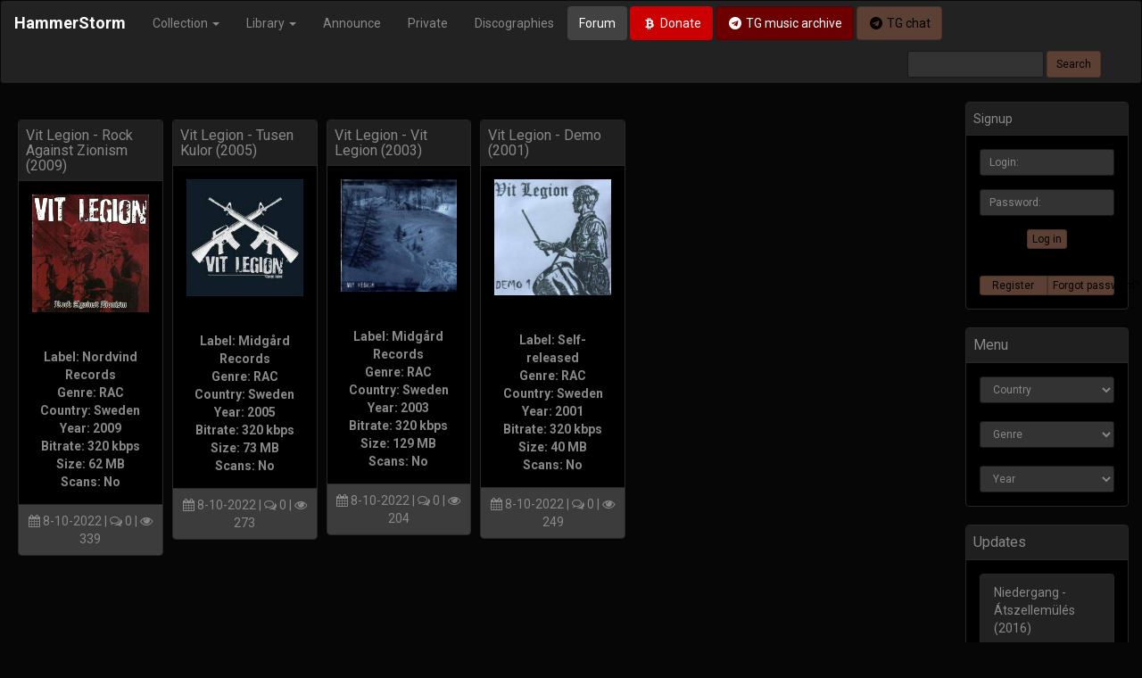

--- FILE ---
content_type: text/html; charset=utf-8
request_url: https://hammerstorm.org/tags/vit%20legion/
body_size: 6575
content:
<!DOCTYPE html>
<html>
<head>
    <title>Vit Legion » HammerStorm</title>
<meta name="charset" content="utf-8">
<meta name="title" content="Vit Legion » HammerStorm">
<meta name="description" content="Label: Nordvind Records Genre: RAC Country: Sweden Year: 2009 Bitrate: 320 kbps Size: 62 MB Scans: No">
<meta name="keywords" content="NSBM, NS Black Metal, National Socialist Black Metal, RAC, Rock Against Communism, Oi!, Black Metal, Death Metal, Folk Metal, Pagan Metal, Thrash Metal, Heavy Metal, Hardcore, Hatecore, Grindcore, Viking Rock, Identity Rock, Folk Rock, Ambient, Techno, Industrial, Synthwave, Power Electronics, Martial">
<link rel="canonical" href="https://hammerstorm.org/tags/vit%20legion/">
<link rel="alternate" type="application/rss+xml" title="HammerStorm RSS" href="https://hammerstorm.org/rss.xml">
<link rel="alternate" type="application/rss+xml" title="HammerStorm RSS Turbo" href="https://hammerstorm.org/rssturbo.xml">
<link rel="alternate" type="application/rss+xml" title="HammerStorm RSS Dzen" href="https://hammerstorm.org/rssdzen.xml">
<link rel="search" type="application/opensearchdescription+xml" title="HammerStorm" href="https://hammerstorm.org/index.php?do=opensearch">
<link rel="preconnect" href="https://hammerstorm.org/" fetchpriority="high">
<meta property="twitter:card" content="summary">
<meta property="twitter:title" content="Vit Legion » HammerStorm">
<meta property="twitter:description" content="Label: Nordvind Records Genre: RAC Country: Sweden Year: 2009 Bitrate: 320 kbps Size: 62 MB Scans: No">
<meta property="og:type" content="article">
<meta property="og:site_name" content="HammerStorm">
<meta property="og:title" content="Vit Legion » HammerStorm">
<meta property="og:description" content="Label: Nordvind Records Genre: RAC Country: Sweden Year: 2009 Bitrate: 320 kbps Size: 62 MB Scans: No">
    <meta http-equiv="X-UA-Compatible" content="IE=edge">
    <meta name="viewport" content="width=device-width, initial-scale=1">
    <meta name="yandex-verification" content="51a891ad1d9ad1c5">
    <link rel="shortcut icon" href="/favicon.ico"> 
    <link rel="stylesheet" href="https://maxcdn.bootstrapcdn.com/font-awesome/4.7.0/css/font-awesome.min.css">
    <link rel="stylesheet" href="/templates/HS25v2/css/bootstrap.min.css">
    <link rel="stylesheet" href="/templates/HS25v2/css/engine.min.css">
    <link rel="stylesheet" href="/templates/HS25v2/css/styles.min.css">
	
<!-- Google tag (gtag.js) -->
<script async src="https://www.googletagmanager.com/gtag/js?id=G-J4VPMK8YSV"></script>
<script>
  window.dataLayer = window.dataLayer || [];
  function gtag(){dataLayer.push(arguments);}
  gtag('js', new Date());

  gtag('config', 'G-J4VPMK8YSV');
</script>
    
<script src="/engine/classes/min/index.php?g=general3&amp;v=zhce0"></script>
<script src="/engine/classes/min/index.php?f=engine/classes/js/jqueryui3.js,engine/classes/js/dle_js.js&amp;v=zhce0" defer></script>
	<script>
<!--
var dle_root       = '/';
var dle_admin      = '';
var dle_login_hash = '716b10022306ae2850df7f3d11347f0787f72131';
var dle_group      = 5;
var dle_skin       = 'HS25v2';
var dle_wysiwyg    = '0';
var quick_wysiwyg  = '0';
var dle_min_search = '4';
var dle_act_lang   = ["Yes", "No", "Enter", "Cancel", "Save", "Delete", "Loading. Please, wait..."];
var menu_short     = 'Quick edit';
var menu_full      = 'Full edit';
var menu_profile   = 'View profile';
var menu_send      = 'Send message';
var menu_uedit     = 'Admin Center';
var dle_info       = 'Information';
var dle_confirm    = 'Confirm';
var dle_prompt     = 'Enter the information';
var dle_req_field  = ["Fill the name field", "Fill the message field", "Fill the field with the subject of the message"];
var dle_del_agree  = 'Are you sure you want to delete it? This action cannot be undone';
var dle_spam_agree = 'Are you sure you want to mark the user as a spammer? This will remove all his comments';
var dle_c_title    = 'Send a complaint';
var dle_complaint  = 'Enter the text of your complaint to the Administration:';
var dle_mail       = 'Your e-mail:';
var dle_big_text   = 'Highlighted section of text is too large.';
var dle_orfo_title = 'Enter a comment to the detected error on the page for Administration ';
var dle_p_send     = 'Send';
var dle_p_send_ok  = 'Notification has been sent successfully ';
var dle_save_ok    = 'Changes are saved successfully. Refresh the page?';
var dle_reply_title= 'Reply to the comment';
var dle_tree_comm  = '0';
var dle_del_news   = 'Delete article';
var dle_sub_agree  = 'Do you really want to subscribe to this article’s comments?';
var dle_unsub_agree  = 'Do you really want to unsubscribe from comments on this publication?';
var dle_captcha_type  = '2';
var dle_share_interesting  = ["Share a link to the selected text", "Twitter", "Facebook", "Вконтакте", "Direct Link:", "Right-click and select «Copy Link»"];
var DLEPlayerLang     = {prev: 'Previous',next: 'Next',play: 'Play',pause: 'Pause',mute: 'Mute', unmute: 'Unmute', settings: 'Settings', enterFullscreen: 'Enable full screen mode', exitFullscreen: 'Disable full screen mode', speed: 'Speed', normal: 'Normal', quality: 'Quality', pip: 'PiP mode'};
var DLEGalleryLang    = {CLOSE: 'Close (Esc)', NEXT: 'Next Image', PREV: 'Previous image', ERROR: 'Warning! An error was detected', IMAGE_ERROR: 'Failed to load image', TOGGLE_SLIDESHOW: 'Watch slideshow (space) ',TOGGLE_FULLSCREEN: 'Full-screen mode', TOGGLE_THUMBS: 'Turn on / Turn off thumbnails', ITERATEZOOM: 'Increase / Reduce', DOWNLOAD: 'Download image' };
var DLEGalleryMode    = 0;
var DLELazyMode       = 0;
var allow_dle_delete_news   = false;

//-->
</script>
    <!--[if lt IE 9]>
        <script src="https://oss.maxcdn.com/html5shiv/3.7.3/html5shiv.min.js"></script>
        <script src="https://oss.maxcdn.com/respond/1.4.2/respond.min.js"></script>
    <![endif]-->

  

        <header>
			<nav class="navbar navbar-inverse" role="navigation" data-spy="affix" data-offset-top="160" data-offset-bottom="200">
  <div class="container-fluid">
    <div class="navbar-header">
      <button type="button" class="navbar-toggle collapsed" data-toggle="collapse" data-target="#bs-example-navbar-collapse-1">
        <span class="sr-only">Toggle navigation</span>
        <span class="icon-bar"></span>
        <span class="icon-bar"></span>
        <span class="icon-bar"></span>
      </button>
      <a class="navbar-brand" href="/" style="font-weight:bold;">HammerStorm</a>
    </div>
    <div class="collapse navbar-collapse" id="bs-example-navbar-collapse-1">
			<ul class="nav navbar-nav">
				<li class="dropdown">
					<a href="#" class="dropdown-toggle" data-toggle="dropdown" role="button" brown="false">Collection <span class="caret"></span></a>
					<ul class="dropdown-menu" role="menu">
						<li><a href="https://hammerstorm.org/music/">Music</a></li>
						<li><a href="https://hammerstorm.org/video/">Video</a></li>
						<li><a href="https://hammerstorm.org/speeches/">Media</a></li>
					</ul>
				</li>
				<li class="dropdown">
					<a href="#" class="dropdown-toggle" data-toggle="dropdown" role="button" aria-expanded="false">Library <span class="caret"></span></a>
					<ul class="dropdown-menu" role="menu">
						<li><a href="https://hammerstorm.org/books/">Books</a></li>
						<li><a href="https://hammerstorm.org/magazines/">Zines</a></li>
						<li><a href="https://hammerstorm.org/articles/">Articles</a></li>
                        <li><a href="https://hammerstorm.org/interviews/">Interviews</a></li>
					</ul>
				</li>
				<li><a href="https://hammerstorm.org/announce/">Announce</a></li>
                <li><a href="https://hammerstorm.org/private/">Private</a></li>
                <li><a href="https://hammerstorm.org/tags/">Discographies</a></li>
                
			
			</ul>
        <a href="http://forum.hammerstorm.org/" target="_blank" class="btn btn-default navbar-btn">Forum</a>
        <a href="/donate.html" class="btn btn-danger navbar-btn"><i class="fa fa-btc fa-fw"></i> Donate</a>
                        <a href="https://t.me/+Elovy7IgcipkZjIy" class="btn btn-darkdanger navbar-btn" target="_blank"><i class="fa fa-telegram fa-fw"></i> TG music archive</a>
                        <a href="https://t.me/joinchat/JA0921IBzty2I_Haql-Akg" class="btn btn-brown navbar-btn" target="_blank"><i class="fa fa-telegram fa-fw"></i> TG chat</a>
			<form action="" name="searchform" method="post" id="s_form" class="navbar-form pull-right visible-md visible-lg" role="search" >
				<div class="form-group">
					<input type="hidden" name="do" value="search" />
					<input type="hidden" name="subaction" value="search" />
					<input class="form-control input-sm" placeholder="" name="story" value="" type="text" id="story" />
				</div>
				<input class="btn btn-brown btn-sm" value="Search" type="submit" />	
			</form>
 
    </div>
  </div>
</nav>
		</header>


		<main>
        <div class="container-fluid">



 	            <div class="row">
					<div class="col-xs-12 col-sm-12 col-md-10 col-lg-10">
						
                        <br/>
                        
                        
                        

                       
                        <div class="col-xs-12 col-sm-12 col-md-12 col-lg-2 hs_padd">
	<div class="panel panel-default">
		<div class="panel-heading">
			<h4 class="panel-title"><a href="https://hammerstorm.org/11768-vit-legion-rock-against-zionism-2009.html">Vit Legion - Rock Against Zionism (2009)</a></h4>
		</div>

		<div class="panel-body text-center">
            <a href="https://hammerstorm.org/11768-vit-legion-rock-against-zionism-2009.html"><img src="/uploads/posts/2022-10/thumbs/cover.jpg" class="img-responsive center-block cover-art" alt="Vit Legion - Rock Against Zionism (2009)" title="Vit Legion - Rock Against Zionism (2009)"></a>
            
             <b><div style="text-align:center;"><br><br><b>Label: Nordvind Records<br>Genre: RAC<br>Country: Sweden<br>Year: 2009<br>Bitrate: 320 kbps<br>Size: 62 MB<br>Scans: No</b></div></b>
		</div>

		<div class="panel-footer text-center">

            <i class="fa fa-calendar"></i> 8-10-2022 | <i class="fa fa-comments-o"></i> 0 | <i class="fa fa-eye"></i> 339 
		</div>  
	</div>
</div>

<div class="col-xs-12 col-sm-12 col-md-12 col-lg-2 hs_padd">
	<div class="panel panel-default">
		<div class="panel-heading">
			<h4 class="panel-title"><a href="https://hammerstorm.org/11767-vit-legion-tusen-kulor-2005.html">Vit Legion - Tusen Kulor (2005)</a></h4>
		</div>

		<div class="panel-body text-center">
            <a href="https://hammerstorm.org/11767-vit-legion-tusen-kulor-2005.html"><img src="/uploads/posts/2022-10/1665234534_vitlegiontusenkulorqc5.jpg" class="img-responsive center-block cover-art" alt="Vit Legion - Tusen Kulor (2005)" title="Vit Legion - Tusen Kulor (2005)"></a>
            
             <b><div style="text-align:center;"><br><br><b>Label: Midgård Records<br>Genre: RAC<br>Country: Sweden<br>Year: 2005<br>Bitrate: 320 kbps<br>Size: 73 MB<br>Scans: No</b></div></b>
		</div>

		<div class="panel-footer text-center">

            <i class="fa fa-calendar"></i> 8-10-2022 | <i class="fa fa-comments-o"></i> 0 | <i class="fa fa-eye"></i> 273 
		</div>  
	</div>
</div>

<div class="col-xs-12 col-sm-12 col-md-12 col-lg-2 hs_padd">
	<div class="panel panel-default">
		<div class="panel-heading">
			<h4 class="panel-title"><a href="https://hammerstorm.org/11766-vit-legion-vit-legion-2003.html">Vit Legion - Vit Legion (2003)</a></h4>
		</div>

		<div class="panel-body text-center">
            <a href="https://hammerstorm.org/11766-vit-legion-vit-legion-2003.html"><img src="/uploads/posts/2022-10/1665234331_vit-legion-vit-legion-2.jpg" class="img-responsive center-block cover-art" alt="Vit Legion - Vit Legion (2003)" title="Vit Legion - Vit Legion (2003)"></a>
            
             <b><div style="text-align:center;"><br><br><b>Label: Midgård Records<br>Genre: RAC<br>Country: Sweden<br>Year: 2003<br>Bitrate: 320 kbps<br>Size: 129 MB<br>Scans: No</b></div></b>
		</div>

		<div class="panel-footer text-center">

            <i class="fa fa-calendar"></i> 8-10-2022 | <i class="fa fa-comments-o"></i> 0 | <i class="fa fa-eye"></i> 204 
		</div>  
	</div>
</div>

<div class="col-xs-12 col-sm-12 col-md-12 col-lg-2 hs_padd">
	<div class="panel panel-default">
		<div class="panel-heading">
			<h4 class="panel-title"><a href="https://hammerstorm.org/11765-vit-legion-demo-2001.html">Vit Legion - Demo (2001)</a></h4>
		</div>

		<div class="panel-body text-center">
            <a href="https://hammerstorm.org/11765-vit-legion-demo-2001.html"><img src="/uploads/posts/2022-10/1665234291_vit-legion-_-demo-2.jpg" class="img-responsive center-block cover-art" alt="Vit Legion - Demo (2001)" title="Vit Legion - Demo (2001)"></a>
            
             <b><div style="text-align:center;"><br><br><b>Label: Self-released<br>Genre: RAC<br>Country: Sweden<br>Year: 2001<br>Bitrate: 320 kbps<br>Size: 40 MB<br>Scans: No</b></div></b>
		</div>

		<div class="panel-footer text-center">

            <i class="fa fa-calendar"></i> 8-10-2022 | <i class="fa fa-comments-o"></i> 0 | <i class="fa fa-eye"></i> 249 
		</div>  
	</div>
</div>


					</div>
					
			        <div class="col-xs-12 col-sm-12 col-md-2 col-lg-2"> 
                  		
                        


<div class="panel panel-default">
	<div class="panel-heading">Signup</div>
	<div class="panel-body text-center">
		<form  role="form" method="post" action="">
			<div class="form-group">
				<input placeholder="Login:" class="form-control input-sm" type="text" id="inputEmail" name="login_name" />
			</div>
			<div class="form-group">
				<input placeholder="Password:" class="form-control input-sm" type="password" id="inputPassword" name="login_password" />
			</div>
			<button type="submit" class="btn btn-brown btn-xs">Log in</button>
			<input class="form-control" name="login" type="hidden" id="login" value="submit" />
		</form>
	</div>

	<div class="panel-body text-center">    
		<div class="btn-group btn-group-justified">
			<a href="https://hammerstorm.org/index.php?do=register" class="btn btn-brown btn-xs">Register</a>
			<a href="https://hammerstorm.org/index.php?do=lostpassword" class="btn btn-brown btn-xs">Forgot password?</a>
		</div>					    
	</div>     
</div>

                        
<!-- <div class="panel panel-default">
  <div class="panel-heading">
    <div class="panel-title"> Support</div>
  </div>
    <div class="panel-body">
        <a href='https://hammerstorm.org/label/culto-solar-productions/'><img src='https://hammerstorm.org/uploads/labels/Culto-Solar-Productions.jpg' class='img-responsive center-block thumbnail'></a>
   	
	</div>
</div> -->


    <div class="panel panel-default">
		<div class="panel-heading">
			<div class="panel-title"> Menu</div>
		</div>
		
			<div class="panel-body">    
<select class="form-control input-sm" onchange="top.location=this.value">  
<option>Country</option>
<option value="/country/albania">Albania</option>
<option value="/country/armenia">Armenia</option>    
<option value="/country/argentina">Argentina</option>
<option value="/country/australia">Australia</option>
<option value="/country/austria">Austria</option>
<option value="/country/azerbaijan">Azerbaijan</option>   
<option value="/country/belarus">Belarus</option>
<option value="/country/belgium">Belgium</option>
<option value="/country/bosnia-and-herzegovina">Bosnia & Herzegovina</option>
<option value="/country/brazil">Brazil</option>
<option value="/country/bulgaria">Bulgaria</option>
<option value="/country/canada">Canada</option>
<option value="/country/chile">Chile</option>
<option value="/country/colombia">Colombia</option>
<option value="/country/croatia">Croatia</option>
<option value="/country/cyprus">Cyprus</option>
<option value="/country/czech-republic">Czech Republic</option>
<option value="/country/denmark">Denmark</option>
<option value="/country/ecuador">Ecuador</option>
<option value="/country/el-salvador">El Salvador</option>
<option value="/country/estonia">Estonia</option>
<option value="/country/finland">Finland</option>
<option value="/country/france">France</option>
<option value="/country/germany">Germany</option>
<option value="/country/greece">Greece</option>
<option value="/country/hungary">Hungary</option>
<option value="/country/iceland">Iceland</option>
<option value="/country/ireland">Ireland</option>
<option value="/country/italy">Italy</option>
<option value="/country/latvia">Latvia</option>
<option value="/country/lithuania">Lithuania</option>
<option value="/country/macedonia">Macedonia</option>
<option value="/country/mexico">Mexico</option>
<option value="/country/moldavia">Moldavia</option>
<option value="/country/netherlands">Netherlands</option>
<option value="/country/new-zealand">New Zealand</option>
<option value="/country/norway">Norway</option>
<option value="/country/peru">Peru</option>
<option value="/country/poland">Poland</option>
<option value="/country/portugal">Portugal</option>
<option value="/country/romania">Romania</option>
<option value="/country/russia">Russia</option>
<option value="/country/serbia">Serbia</option>
<option value="/country/slovakia">Slovakia</option>
<option value="/country/slovenia">Slovenia</option>
<option value="/country/south-africa">South Africa</option>
<option value="/country/spain">Spain</option>
<option value="/country/sweden">Sweden</option>
<option value="/country/switzerland">Switzerland</option>
<option value="/country/turkey">Turkey</option>
<option value="/country/uk">UK</option>
<option value="/country/ukraine">Ukraine</option>
<option value="/country/uruguay">Uruguay</option>
<option value="/country/usa">USA</option>  
<option value="/country/venezuela">Venezuela</option>
</select>
                
&nbsp;
<select class="form-control input-sm" onchange="top.location=this.value">  
<option>Genre</option>
<option disabled="disabled">&emsp;---Metal---</option>
<option value="/music/atmospheric-bm/">Atmospheric BM</option>   
<option value="/music/black-metal">Black Metal</option>
<option value="/music/death-metal">Death Metal</option>
<option value="/music/dsbm">Depressive Black Metal</option>
<option value="/music/folk-metal">Folk Metal</option>
<option value="/music/heavy-metal">Heavy Metal</option>
<option value="/music/nsbm">NSBM</option>
<option value="/music/pagan-metal">Pagan Metal</option>
<option value="/music/raw-black-metal">Raw Black Metal</option>
<option value="/music/Symphonic-metal">Symphonic Metal</option>
<option value="/music/tharash-metal">Thrash Metal</option>
<option value="/music/viking-metal">Viking Metal</option>
<option disabled="disabled">---Core---</option>
<option value="/music/grindcore">Grindcore</option>
<option value="/music/hardcore">Hardcore</option>
<option value="/music/metalcore">Metalcore</option>
<option disabled="disabled">---Electronic---</option>
<option value="/music/ambient">Ambient</option>
<option value="/music/dark-ambient">Dark Ambient</option>
<option value="/music/dungeon-synth">Dungeon Synth</option>
<option value="/music/electro">Electro</option>
<option value="/music/industrial">Industrial</option>
<option value="/music/martial">Martial</option>
<option value="/music/neo-classical">Neo-Classical</option>
<option value="/music/noise">Noise</option>
<option value="/music/power-electronics">Power Electronics</option>
<option value="/music/techno">Techno</option>
<option value="/music/trance">Trance</option>
<option disabled="disabled">---Rock---</option>  
<option value="/music/folk_rock">Folk Rock</option>
<option value="/music/identity_rock">Identity Rock</option>
<option value="/music/occult_rock">Occult Rock</option>
<option value="/music/oi">Oi!</option>
<option value="/music/psychobilly">Psychobilly</option>
<option value="/music/punk_rock">Punk Rock</option>
<option value="/music/rac">RAC</option>
<option value="/music/rockabilly">Rockabilly</option>
<option value="/music/viking-rock">Viking Rock</option>
<option disabled="disabled">---Other---</option>   
<option value="/music/ballads">Ballads</option>
<option value="/music/country-music">Country</option>
<option value="/music/instrumental">Instrumental</option>
<option value="/music/marches">Marches</option>
<option value="/music/medieval">Medieval</option>
</select>
                
&nbsp;
<select class="form-control input-sm" onchange="top.location=this.value">  
<option>Year</option>
<option value="/year/2025">2025</option>
<option value="/year/2024">2024</option>
<option value="/year/2023">2023</option>
<option value="/year/2022">2022</option>
<option value="/year/2021">2021</option>
<option value="/year/2020">2020</option>
<option value="/year/2019">2019</option>
<option value="/year/2018">2018</option>
<option value="/year/2017">2017</option>
<option value="/year/2016">2016</option>
<option value="/year/2015">2015</option>
<option value="/year/2014">2014</option>     
<option value="/year/2013">2013</option>
<option value="/year/2012">2012</option>
<option value="/year/2011">2011</option>
<option value="/year/2010">2010</option>
<option value="/year/2009">2009</option>
<option value="/year/2008">2008</option>
<option value="/year/2007">2007</option>
<option value="/year/2006">2006</option>
<option value="/year/2005">2005</option>
<option value="/year/2004">2004</option>
<option value="/year/2003">2003</option>
<option value="/year/2002">2002</option>
<option value="/year/2001">2001</option>
<option value="/year/2000">2000</option>
<option value="/year/1999">1999</option>
<option value="/year/1998">1998</option>
<option value="/year/1997">1997</option>
<option value="/year/1996">1996</option>
<option value="/year/1995">1995</option>
<option value="/year/1994">1994</option>
<option value="/year/1993">1993</option>
<option value="/year/1992">1992</option>
<option value="/year/1991">1991</option>
<option value="/year/1990">1990</option>

</select>    
			
		</div>
	</div>    
    
    









                        






<div class="panel panel-default">
						<div class="panel-heading">
							<div class="panel-title"> Updates</div>
						</div>
							
						<div class="panel-body">
						<a href="https://hammerstorm.org/5438-niedergang-tszellemls-2016.html" class="list-group-item">
Niedergang - Átszellemülés (2016)<br>
<small>15-08-2025 | Reupload</small>
</a><a href="https://hammerstorm.org/2390-chernava-yara-knyaginya-2015.html" class="list-group-item">
Чернава Яра - Княгиня (2015)<br>
<small>8-08-2025 | Reupload</small>
</a><a href="https://hammerstorm.org/8792-corrosao-odiados-amp-orgulhosos-2012.html" class="list-group-item">
Corrosão - Odiados &amp; Orgulhosos (2012)<br>
<small>8-08-2025 | Reupload</small>
</a>
						<a href="/reuploaded.html" class="btn btn-brown btn-block btn-sm"> See more</a>
						</div>
					</div>


					</div>
				</div>
			</div>
		</main>

		
		<footer>
			<br><br><br>
<div class="bg-footer">
	<div class="container-fluid">
		<p class="text-right"><a href="#"> Back to top</a></p>
        <hr>
		<p><small>The site administration is not responsible for the content posted by users.</small></p>
	</div>
</div>
		</footer>
		

		<div class="modal fade"  id="SeachModal"  tabindex="-1" role="dialog" aria-labelledby="SeachModal" aria-hidden="true">
			<div class="modal-dialog">
				<div class="modal-content">
					<div class="modal-body">
						<form class="form-inline" name="searchform" role="form" method="post" action="/">
							<div class="input-group col-lg-12 col-md-12 col-sm-12 col-xs-12">
								<input type="hidden" name="do" value="search">
								<input type="hidden" name="subaction" value="search">
								 <input type="text" class="form-control input-lg" id="focusedInput" name="story" placeholder="Введите поисковый запрос...и нажмите Enter">
							</div>
						</form>
					</div>
				</div>
			</div>
		</div>

<script type="text/javascript" >
   (function(m,e,t,r,i,k,a){m[i]=m[i]||function(){(m[i].a=m[i].a||[]).push(arguments)};
   m[i].l=1*new Date();k=e.createElement(t),a=e.getElementsByTagName(t)[0],k.async=1,k.src=r,a.parentNode.insertBefore(k,a)})
   (window, document, "script", "https://mc.yandex.ru/metrika/tag.js", "ym");

   ym(22636468, "init", {
        clickmap:true,
        trackLinks:true,
        accurateTrackBounce:true,
        webvisor:true
   });
</script>
<noscript><div><img src="https://mc.yandex.ru/watch/22636468" style="position:absolute; left:-9999px;" alt="" /></div></noscript>
<script async src="https://www.googletagmanager.com/gtag/js?id=UA-36329309-2"></script>
<script>
  window.dataLayer = window.dataLayer || [];
  function gtag(){dataLayer.push(arguments);}
  gtag('js', new Date());

  gtag('config', 'UA-36329309-2');
</script>
<script src="https://maxcdn.bootstrapcdn.com/bootstrap/3.3.7/js/bootstrap.min.js"></script>
<script src="/templates/HS25v2/js/libs.js"></script>

</body>
</html><script defer src="https://static.cloudflareinsights.com/beacon.min.js/vcd15cbe7772f49c399c6a5babf22c1241717689176015" integrity="sha512-ZpsOmlRQV6y907TI0dKBHq9Md29nnaEIPlkf84rnaERnq6zvWvPUqr2ft8M1aS28oN72PdrCzSjY4U6VaAw1EQ==" data-cf-beacon='{"version":"2024.11.0","token":"2d3d2bf65f8b4e67a88595338f8033a2","r":1,"server_timing":{"name":{"cfCacheStatus":true,"cfEdge":true,"cfExtPri":true,"cfL4":true,"cfOrigin":true,"cfSpeedBrain":true},"location_startswith":null}}' crossorigin="anonymous"></script>


--- FILE ---
content_type: text/css
request_url: https://hammerstorm.org/templates/HS25v2/css/styles.min.css
body_size: 5070
content:
.hs_padd{padding-left:5px!important;padding-right:5px!important}.hs_grid_item{width:25%}.h1,h1{font-size:30px}.modal-header{background-color:#555;color:#fff}.modal-header .modal-title{color:#fff}.modal-footer{background-color:#eee}.navbar-inverse .navbar-toggle{border-color:#fff;color:#fff}.navbar-toggle{border:0 solid #fff0}.affix{left:0;width:100%;top:0;z-index:10}.ui-dialog-buttonset button{display:inline-block;margin-bottom:0;margin-left:5px;font-weight:400;text-align:center;border:1px solid #fff0;white-space:nowrap;padding:6px 12px;font-size:14px;line-height:1.42857143;border-radius:4px;color:#555;background-color:#fff;border-color:rgb(0 0 0 / .1)}.instagram-media,.twitter-tweet{display:inline-block!important}#primary_nav_wrap{margin-top:15px z-index:1500}#primary_nav_wrap ul{list-style:none;position:relative;float:left;margin:0;padding:10px}#primary_nav_wrap ul a{display:block;color:#333;text-decoration:none;font-weight:700;font-size:12px;line-height:32px;padding:0 15px;font-family:"HelveticaNeue","Helvetica Neue",Helvetica,Arial,sans-serif}#primary_nav_wrap ul li{position:relative;float:left;margin:0;padding:0;z-index:1500}#primary_nav_wrap ul li.current-menu-item{background:rgb(35 82 124 / .46);color:#fff}#primary_nav_wrap ul li:hover{background:rgb(35 82 124 / .46);color:#fff}#primary_nav_wrap ul ul{display:none;position:absolute;top:100%;left:0;background:#fff;padding:0;border:solid 1px #ccc;z-index:1500}#primary_nav_wrap ul ul li{float:none;width:260px}#primary_nav_wrap ul ul a{line-height:120%;padding:10px 15px}#primary_nav_wrap ul ul ul{top:0;left:100%}#primary_nav_wrap ul li:hover>ul{display:block}.header-logo{margin:10px 0}.bg-footer{background-color:#151515;padding:20px}.short-news-img{width:100%;max-height:200px}.full-content img{max-width:100%}.block-rating{padding:10px 0}.smartcomments img{max-width:100%}.tagcloud a{line-height:36px;position:relative;font-size:12px;margin:0 5px 5px 5px;padding:8px 7px;color:#7a7a7a;border:1px solid #ccc;border-radius:5px;text-decoration:none}.tagcloud a:hover{color:#fff;background-color:#287ae9}.clouds_xsmall{display:inline-block}@media (min-width:320px) and (max-width:640px){.tagcloud2 a{line-height:36px;position:relative;font-size:12px;margin:0 5px 5px 5px;padding:8px 7px;color:#7a7a7a;border:0 solid #ccc;background-color:#ccc;color:#000;border-radius:5px;text-decoration:none}.tagcloud2 a:hover{color:#fff;background-color:#287ae9}.tagcloud2{color:#fff}}.profile-xfields{font-weight:700}.profile-xfields input{width:100%;margin-bottom:20px;margin-top:5px}.profile-xfields textarea{width:100%;height:186px;margin-bottom:20px;margin-top:5px}#slider-text{padding-top:40px;display:block}#slider-text .col-md-6{overflow:hidden}#slider-text h2{font-family:'Josefin Sans',sans-serif;font-weight:400;font-size:30px;letter-spacing:3px;margin:30px auto;padding-left:40px}#slider-text h2::after{border-top:2px solid #c7c7c7;content:"";position:absolute;bottom:35px;width:100%}#itemslider h4{font-family:'Josefin Sans',sans-serif;font-weight:400;font-size:12px;margin:10px auto 3px}#itemslider h5{font-family:'Josefin Sans',sans-serif;font-weight:700;font-size:12px;margin:3px auto 2px}#itemslider h6{font-family:'Josefin Sans',sans-serif;font-weight:300;;font-size:10px;margin:2px auto 5px}.badge{background:#b20c0c;position:absolute;height:40px;width:40px;border-radius:50%;line-height:31px;font-family:'Josefin Sans',sans-serif;font-weight:300;font-size:14px;border:2px solid #FFF;box-shadow:0 0 0 1px #b20c0c;top:5px;right:25%}#slider-control img{padding-top:60%;margin:0 auto}@media screen and (max-width:992px){#slider-control img{padding-top:70px;margin:0 auto}}.carousel-showmanymoveone .carousel-control{width:4%;background-image:none}.carousel-showmanymoveone .carousel-control.left{margin-left:5px}.carousel-showmanymoveone .carousel-control.right{margin-right:5px}.carousel-showmanymoveone .cloneditem-1,.carousel-showmanymoveone .cloneditem-2,.carousel-showmanymoveone .cloneditem-3,.carousel-showmanymoveone .cloneditem-4,.carousel-showmanymoveone .cloneditem-5{display:none}@media all and (min-width:768px){.carousel-showmanymoveone .carousel-inner>.active.left,.carousel-showmanymoveone .carousel-inner>.prev{left:-50%}.carousel-showmanymoveone .carousel-inner>.active.right,.carousel-showmanymoveone .carousel-inner>.next{left:50%}.carousel-showmanymoveone .carousel-inner>.left,.carousel-showmanymoveone .carousel-inner>.prev.right,.carousel-showmanymoveone .carousel-inner>.active{left:0}.carousel-showmanymoveone .carousel-inner .cloneditem-1{display:block}}@media all and (min-width:768px) and (transform-3d),all and (min-width:768px) and (-webkit-transform-3d){.carousel-showmanymoveone .carousel-inner>.item.active.right,.carousel-showmanymoveone .carousel-inner>.item.next{-webkit-transform:translate3d(50%,0,0);transform:translate3d(50%,0,0);left:0}.carousel-showmanymoveone .carousel-inner>.item.active.left,.carousel-showmanymoveone .carousel-inner>.item.prev{-webkit-transform:translate3d(-50%,0,0);transform:translate3d(-50%,0,0);left:0}.carousel-showmanymoveone .carousel-inner>.item.left,.carousel-showmanymoveone .carousel-inner>.item.prev.right,.carousel-showmanymoveone .carousel-inner>.item.active{-webkit-transform:translate3d(0,0,0);transform:translate3d(0,0,0);left:0}}@media all and (min-width:992px){.carousel-showmanymoveone .carousel-inner>.active.left,.carousel-showmanymoveone .carousel-inner>.prev{left:-16.666%}.carousel-showmanymoveone .carousel-inner>.active.right,.carousel-showmanymoveone .carousel-inner>.next{left:16.666%}.carousel-showmanymoveone .carousel-inner>.left,.carousel-showmanymoveone .carousel-inner>.prev.right,.carousel-showmanymoveone .carousel-inner>.active{left:0}.carousel-showmanymoveone .carousel-inner .cloneditem-2,.carousel-showmanymoveone .carousel-inner .cloneditem-3,.carousel-showmanymoveone .carousel-inner .cloneditem-4,.carousel-showmanymoveone .carousel-inner .cloneditem-5,.carousel-showmanymoveone .carousel-inner .cloneditem-6{display:block}}@media all and (min-width:992px) and (transform-3d),all and (min-width:992px) and (-webkit-transform-3d){.carousel-showmanymoveone .carousel-inner>.item.active.right,.carousel-showmanymoveone .carousel-inner>.item.next{-webkit-transform:translate3d(16.666%,0,0);transform:translate3d(16.666%,0,0);left:0}.carousel-showmanymoveone .carousel-inner>.item.active.left,.carousel-showmanymoveone .carousel-inner>.item.prev{-webkit-transform:translate3d(-16.666%,0,0);transform:translate3d(-16.666%,0,0);left:0}.carousel-showmanymoveone .carousel-inner>.item.left,.carousel-showmanymoveone .carousel-inner>.item.prev.right,.carousel-showmanymoveone .carousel-inner>.item.active{-webkit-transform:translate3d(0,0,0);transform:translate3d(0,0,0);left:0}}option{color:#888;background:#222}#player2-container .mejs__time-buffering,#player2-container .mejs__time-current,#player2-container .mejs__time-handle,#player2-container .mejs__time-loaded,#player2-container .mejs__time-marker,#player2-container .mejs__time-total,#player2-container .mejs__time-hovered{height:2px}#player2-container .mejs__time-total{margin-top:9px}#player2-container .mejs__time-handle{left:-5px;width:12px;height:12px;border-radius:50%;background:#fff;top:-5px;cursor:pointer;display:block;position:absolute;z-index:2;border:none}#player2-container .mejs__time-handle-content{top:0;left:0;width:12px;height:12px}.fullstory-cover img{max-height:auto;max-width:320px;max-height:250px}.shortstory-cover img{max-height:auto;max-width:auto}.article-cover img{float:left;margin:5px 5px 5px 0}.related-cover img{max-width:60px!important;max-height:60px!important}.xsort-area{margin-bottom:5px;padding:0 15px;font:normal 12px/32px Arial;-ms-user-select:none;user-select:none;-webkit-user-select:none;-moz-user-select:none}.xsort-area:after{content:"";display:table;clear:both}.xsort-area>div{float:left;margin:0 10px 10px 0}.xsort-div{height:30px;line-height:30px;padding:0 10px;border:1px solid #000;border-radius:3px;background:#202020;position:relative;-moz-box-sizing:content-box;-webkit-box-sizing:content-box;box-sizing:content-box}.xsort-div:hover{box-shadow:0 0 0 2px rgb(0 0 0 / .2)}.xsort-active{box-shadow:0 0 0 2px #7A5204}.xsort-selected{cursor:pointer;padding-right:15px;position:relative}.xsort-selected:after{position:absolute;top:50%;margin-top:-2px;right:0;border:4px solid #fff0;border-top-color:#777;content:""}.xsort-div-filler{background-image:url([data-uri]);background-position:50% 50%;width:32px;padding:0;background-repeat:no-repeat;cursor:pointer}.xsort-ul{display:none;background:#000;position:absolute;top:100%;left:0;margin:0;padding:0;max-height:400px;overflow:auto;list-style:none;z-index:999;border:1px solid #333;border-radius:5px;box-shadow:0 0 0 3px rgb(0 0 0 / .1);box-sizing:content-box}.xsort-ul li{display:block;border-bottom:1px solid #555;padding:0 35px 0 18px;line-height:30px;white-space:nowrap;cursor:pointer;color:#666}.xsort-ul li:last-child{border:none}.xsort-ul li.current{color:#fff;font-weight:700;background:#000;position:relative}.xsort-ul li.current:after{position:absolute;top:0;right:5px;bottom:0;width:5px;content:"";display:block;background:url([data-uri]) no-repeat 50% 50%}.xsort-ul li:hover{background:#000;color:#ccc}.xsort-ul li.xdesc,.xsort-ul li.xasc{background-position:6px 50%;background-repeat:no-repeat}.xsort-ul li.xdesc,.xdesc{background-image:url([data-uri])}.xsort-ul li.xasc,.xasc{background-image:url([data-uri])}span.xasc,span.xdesc{padding-left:10px;background-position:0 50%;background-repeat:no-repeat}.xsort_empty{margin-top:15px;background:#fff;border:1px solid #ccc;padding:15px;text-align:center;color:#444;border-radius:3px;box-shadow:0 2px 7px rgb(0 0 0 / .1)}.xsort-admin-area{padding:0 0 0 210px}.xsort-admin-area:after{content:"";display:block;clear:both}.xsort-admin-area ul{list-style:none;margin:0 0 0 -210px;padding:0;float:left;width:200px;border-right:1px solid #ddd}.xsort-admin-area ul.loading{background:url([data-uri]) no-repeat 50% 50%}.xsort-admin-area ul li{display:block;color:#f43;cursor:pointer;padding:1px 0}.xsort-admin-area ul li.current,.xsort-admin-area ul li:hover{color:#000}.xsort-admin-area ul li.current{font-weight:700}.xsort-admin-area p{margin:0;padding:7px 0 0}.xsort-admin-area code{max-height:400px;overflow:auto}.xsort-div-clearall{background-image:url([data-uri]);background-position:50% 50%;width:32px;padding:0;background-repeat:no-repeat;cursor:pointer}@media (min-width:768px){.cover-art{max-height:100%}}@media (min-width:992px){.cover-art{max-height:100%}}@media (min-width:1200px){.cover-art{max-height:500px}}.related{position:relative;text-align:center;color:#fff}.bottom-left{position:absolute;bottom:8px;left:16px}

--- FILE ---
content_type: application/javascript
request_url: https://hammerstorm.org/templates/HS25v2/js/libs.js
body_size: 1540
content:
$(document).ready(function(){
	$('.sociallogin a').on('click',function(){
		var href = $(this).attr('href');
		var width  = 820;
		var height = 420;
		var left   = (screen.width  - width)/2;
		var top   = (screen.height - height)/2-100;   

		auth_window = window.open(href, 'auth_window', "width="+width+",height="+height+",top="+top+",left="+left+"menubar=no,resizable=no,scrollbars=no,status=no,toolbar=no");
		return false;
	})
});

// Для улучшения производительности, дата-интерфейсы Подсказок и Информеров (Tooltip and Popover) неавтоматические, то есть вы должны инициализировать их собственноручно.
$(function () {
  $('[data-toggle="tooltip"]').tooltip()
})

/*
 * Добавления focus для поля ввода поискового запроса
 */
$('#SeachModal').on('shown.bs.modal', function () {
  //#focusedInput - id элемента, которому необходимо установить фокус
  $('#focusedInput').focus();
})

/*  */

if ( ($(window).height() + 100) < $(document).height() ) {
    $('#top-link-block').removeClass('hidden').affix({
        // how far to scroll down before link "slides" into view
        offset: {top:100}
    });
}

function xsort_empty(){
	$("#dle-content").html('<div class="xsort_empty">Ничего не найдено</div>');
}

$(document)
.on('click','.xsort-selected',function(e){
	var ul = $(this).parents('.xsort-div').find('.xsort-ul');
	var d = ul.css('display');
	$('.xsort-ul').hide();
	if(d=='none') ul.slideDown(200);
//	var litop = ul.find('li.current')[0].offsetTop-31;
//	ul.animate({'scrollTop':litop+'px'},100);
	return false;
})
.on('click','.xsort-ul li',function(){
	$this = $(this);
	var text = $this.text();
	var val = $this.data('val');
	var field = $this.parents('.xsort-ul').data('field');
	var sel = $this.parents('.xsort-div');
	if(val!=='') sel.addClass('xsort-active');
	else sel.removeClass('xsort-active');
	sel = sel.find('.xsort-selected');
	var url = window.location.href;
	if(field=='defaultsort'){
		$this.siblings().removeClass('xasc xdesc');
		sel = sel.find('span');
		if(val!==''){
			if($this.hasClass('xdesc')){
				$this.removeClass('xdesc').addClass('xasc');
				sel.attr("class","xasc");
			}else{
				$this.removeClass('xasc').addClass('xdesc');
				sel.attr("class","xdesc");
			}
		}else{
			sel.removeClass('xasc xdesc');
		}
	}else{
		if($(this).hasClass('current')){
			$this.parents('.xsort-ul').find('li').eq(0).click();
			return false;
		}
	}
	sel.html(text);
	$this.addClass('current').siblings().removeClass('current');

	if(url.indexOf('/page/')>=0){
		url = url.split('/page/');
		url = url[0]+'/';
	}
	ShowLoading();
	$(".berrors").remove();
	
	$.ajax({
		url: url,
		type: "POST",
		method: "POST",
		data: {xsort:1,xs_field:field,xs_value:val}
	}).done(function(d){
		HideLoading();
		var html = $("#dle-content",d).html();
		if(html){
			$("#dle-content").html(html);
			if(url != window.location.href) window.history.pushState(null, null, url);
		}else xsort_empty();
	}).fail(function(d){
		HideLoading();
		xsort_empty();
	})
})
.on('click','body:not(.xsort-ul)',function(){
	$('.xsort-ul').fadeOut(100);
})
.on('click','.xsort-div-filler',function(){
	ShowLoading();
	$('#xsort-admin').remove();
	$('body').append('<div id="xsort-admin" title="Поиск и формирование списка значений доп. полей" style="display:none;"/>');
	$.post(dle_root+"engine/mods/xsort/admin.php",{do:'start'},function(d){
		HideLoading();
		$('#xsort-admin').html(d).dialog({
			width: '600px',
			buttons: {
				'Закрыть':function(){
					$(this).dialog('close');
				}
			}
		});
	})
})
.on('click','.xsort-admin-area ul li',function(){
	var ul = $(this).parents('ul');
	ul.addClass('loading');
	if(!$(this).hasClass('current')) $(this).removeClass('xreverse');
	var reverse = $(this).hasClass('xreverse');
	$(this).toggleClass('xreverse');
	$(this).addClass('current').siblings().removeClass('current');
	$.post(dle_root+"engine/mods/xsort/admin.php",{field:$(this).data('field'),reverse:reverse},function(d){
		ul.removeClass('loading');
		$('.xsort-admin-area pre code').html(d);
	})
})
.on('click','.xsort-div-clearall',function(){
	var url = window.location.href;
	if(url.indexOf('/page/')>=0){
		url = url.split('/page/');
		url = url[0]+'/';
	}
	ShowLoading();
	$(".berrors").remove();
	$.ajax({
		url: url,
		type: "POST",
		method: "POST",
		data: {xsort:1,xs_field:'clearallfields'}
	}).done(function(d){
		HideLoading();
		window.location.href = url;
	}).fail(function(d){
		HideLoading();
		xsort_empty();
	})
})